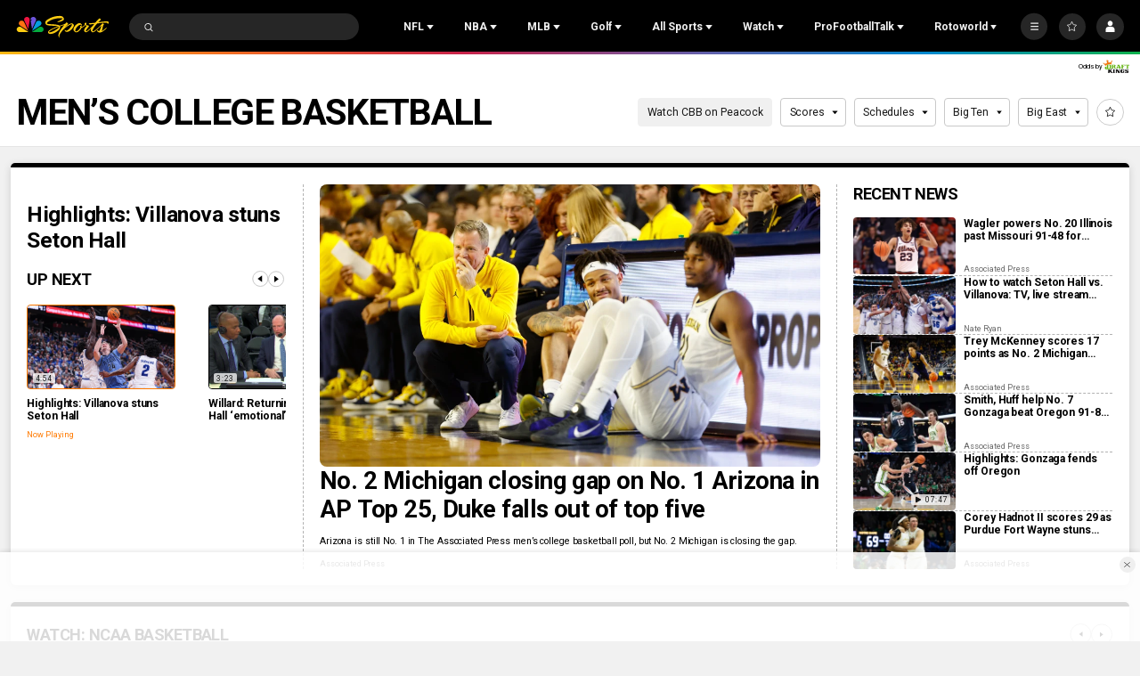

--- FILE ---
content_type: text/plain; charset=utf-8
request_url: https://widgets.media.sportradar.com/NBCUniversal/licensing
body_size: 10805
content:
U2FsdGVkX19uNxoVdYqBOOJZWh8hs5ri4MC+Ot1K/[base64]/UnPrJXj3Sh97A7XL7TYdF5SING8HQu0eMiUrYwI8Ka0pNpgk0qm2byv3KwiMVPaGJC/Mh2aZhqpSB0lPUDJOUoN1kA90q2dP3StvjQPWI0WxqxFap5Su/OqgcGAEuHfD+2AUTNlc9TCFCkVqJKd1vP2T4PdTpaVaFnKtPZlcynQfA85MvcjEVt1LJQ2CVKBSkkiWM/i/GBg9acslyLmQkXAzTLO/mQomzdVFyz251I64cZ8CgoTWK4EzzCKYv9I4dDRanJ58RzhiNDgkjjtmKArqsWO8BPI5ssmfm/UNCmdxgMvz9xARyhq0C0kacfSu7h8yVc89VP6SPWpCNiEX5Gnfm0RNrS7pXDAvhOOgcnr10rSJnZY1Vee6yrR4K/V5OJYSe+pp1htvBzuqu2MfZUiEHwc8WIQ5iBn6cypMoPqRxwbbfXqNla+EbhCCm7i5bb2bdwIGj/78QjAK9kO0/L1h/miF90YSW6MEIO0pfjtAKxxMEU0Xy5on/2IrB77k8buEjXY4DRn1kkkttZLPdYfenFgUXG3oLObSlz+k0u50RgfyOqKRERP1iURGuzI4aNeHoV+5T2pIg6ebPIlyBMeMCrbrCRS0SiQ7oIUCCxqNXTXaQimeQIjYNs4rUKYhIw4Mw1/RBSFC5GiIGl9fXI0HQ5nZzRrVYa/a10JvtBLlhUDAtFhslA0I/EFug8/Q2a4FyWtR9cXawIAZeCDTZKS+j9goVXlS78HDswx/BoLUBedsnubN8L7RlQvfFcm+j35rNk/cokMtL1Ew8xx/WYZHLf3Bljv5Eyr19TZhamqJYQ59JKYDOvx64lqk8BdFYehgD7JN3DcoSageGAVMzQfn4eotOBpanlCK+MtoZqvcyRfgsim3b7r8KJgzTLhoE1U32MwsWrKMGUbeX7ez1nAf5oXubKgFRf9+xAgy08nttkTbjJ2qQLrrbVNmmUGrWghR6d9t7q01ajFMzU1vA/GCQ8CFy9RMO3bFFiWmERp8jB/r7ApF24U0rHpyLAQyJq2t+PaHyvLFKy74vAmo2t79V5p7s7PJ18/W/r5cHR0IRsHhBViQXBrUCJwx7ptL6x8qWhEI2KtMoagfYQTZ9/9ltSlWfnJHdbu/ZaS3J0eDp2BvI57A2MGiyj6eV/7f0X9NYUWl4McGG9435RaWOVxrechLVYjnKV6BEgiWGXEUPMfySQ8TQIYkqljOdUNYO/Qq3SsizNZhOKi+36eGt8nsvltVkZ0DpbFXT1Xq5r2wAK7N826fAxkuGdUik+7ETM+WzEQuQMgzCGle0yrtmISPF/[base64]/J/YxOwU+T4sIRLKEF+kMH/Vu1XENrGRhc51XP01PNwZWrBGQDoQlo45PG3J+nOBQe2gwkwSLqLcen8jFFmmoqzD/42l4EDNFunb2IZioQ8u7f4ZotmidwtnVnwZTn3m28lFOKuPUrNGQyxRvIpj4aWkAfzq0IgY6eNKvdztW79ynfTe6weHC65pTF2RxyJbWBo4So9TV6eA7TMo9PzgWIZ1j+edTa2VNjhGUvvZvS/3rLA+FfyCvgLt8M5DivkZH94559ZeQP7WSb/GdEQ5kQyoNcWbPKx3WNvCGq3hKWf9bPQovKyu6kXlV07+8u1BrcqoJjbq9XUVOcFj04cdTAmfDt4ibdOGDizDCkG1nQyBEI9yOd0TEB9EgRvOoOrITyx5l2z6+4hnTK8AMk1wYFD0OFtFvbK2BnPPU8X58csHKxOLRP1UulStTn1Mu897Cc6fS7rSlW7Mpy0O2L/Mm8VHe3G8+qu3fdhF8TreM4JTZh//a3+W06L+3UEz46KNQFIUouo6zTua5dujHAx12NXuunfg8QZFQ8ibBB1n0P2GUZ3CIBTVUkGqSHYG2xgdbneHE7p7UkDvw8CNgHNcV0IHm3tDpBzssLLl/T80vyzA2JVl5UmtxDCKipVtXskTYdmSjN+4A3NH9sjZgiege3lB2CB0E8q08upjJwznd/ewjQ5SBm7xckwhzsvKVrMs7Ga0WOQFwLgGvIkXtXHXBwBcM6EsSkQ5KfAS4o8YwzeQFPBC5BC8ihxtj3znIyWyuJOAa1jMp8zoxe3uqAjmah5fRCrFu7HccSRhBI7c5URiCmihmjJhUFaRqVqCmL+X5E/OeTctUmnjCh7RVDLtbPjJXLWCQzUOdKp8D+svpUwED1OgapKXpHPPKJ0PW1ksKvILsO2gLENj39pdzfEEsKLSba2e+mf2cEoKhXZ8UpyBzLY/[base64]/Y3kA2norPHCccobTHjii8k4Nd+jNCuJnIqpCmlH/UmgfTlbmSk3DXfM6VrNnaWzAOdvhAcPUgxVG9Cyp0lwkoMZIommCUDxLioBfzKkrdwFwT+b1aykKB34HpXi5XJzvo5LpLJRR48aqyCAI9ZQZ/GWcOsu3ufjN5y1/57buwmgyQOy8m7h9xyTNSM1PLUzei3lO+gNzMK2g5T+8JmSb1hpLv7vZkMLYxheR6cbiaBW2GKybIFrWleLr3CczSruJ0irfbHElDJ9baCfaB/OFUNgk02prTCZA1bmDJeHPJL3uNmo9sDFKzDwVkYdnE4r9Zgj8jVivbqlAZflK4VeSShXKgGzJ+wRddhciipx7RQ/iAP5nhQgTmiqzp7O0O/ozkOBvgFxTlZ00C7bi1Bxn272qC11klFRoXCN1DW69N7ACQMtl94ctbbrn5dH8Za/d2A6wDx3Xq802BIrYKHcUNHp4qukudVE4m/EjihCTStjnGkjQlVLHat5S3JXkvBNeBXJJykCA/vdHVU9lbrKMU/A19eFJWYRwRv+iWao/q3M8GQAjmN7Yhu+jFMoTzL/wMMPwty5RptDM44aIkuzg+DQbq0bCwOK4x90gNV/9XtCWIKZPe/SHxiUmmtVsVOCbn/Txdzlr5In4VK25eDmBcW+Er9uDWgW8fxbBGqKh8ISkg/Bbe1YO35H34ra9xVSixfuENxWz87O8KikU6j6ESa6cNTqkIrjsGsH806NE1JoypmjKFAvRpHCbbjs0dvpT9Tfc7I05N9ST7fhGtjRKYoW++yy70a2DxZtKAGNgS1Xf7p/8CPYFTK5ANWQRGdBk3hQ1sLTjedRYGD3D2au4/w2wPZq2wmctKOYRKAW0lOYnS77zpspl4V7q+/EvuT96X2Nzl6K5lM4D2iotQbVloT1pkobMHe1YprumH1OuLVxCHHRIPPAI3fx/5Vot0OGlH+DnPXPFWqp3fCpqyp4VzuMh1nAZGAL4H9/+H6FB8CqN0b5kRNFbBoWI3XfrGHnAof3bplRJB+Z71C2Z/ntkA5x2Wet2WPuMcb7NePKSvhfASn9VxUK/O5JRMfx6rblygxWNrUpqssw1piJ78L3Qk0OZggl2CCxTSw1BaIMSxLFbsXtzqDGAsZb8CnX+X5OWS+oSHmF5pn1EI2b49p1azNyejRVx2ets/+6NP9ytYvFbP5or2AuRbK7SqzVSZfYB7HMhH7B1n6nFStukxXh7EFlUGwXXsLDAdcLvjm0pkDOqgY8UXAioECBQEUtgwBfU5abjvjGyM8JwobB782WpFGEznegyln04kToEkiHhhg+1vlCQf46kZhcrPLsxVJZ4p0k1CVggs8aURKaszttJJ/oIOqt3HF+qqQ/muAgJDKRTCTtcl4oyjWR4fPedUmaMrL58qBS60ulzBpPZj/kuDwLgGG0dmrQ4WIdubShHwP+/hxb4nX76hMzGdrh3lkpcw9x/o6uIgMMfTCR0CIM8Md/gpFI//4fSxr8Bt8fhLrT9YElSUk2iBqQioU10U5G7lUvnbu3vIoZ952X99zyOierroRDpq0H2aTD4ZH0AfItqnAnR0Wev10IvyZGSEUdnyVt/1IFqUWEkUoQ2sf3bxKi5eyeIaz5ORH+RD9WPfRbfFOeIDfePiuP43iznkjx3tzG2Va2rnHw3++SuOx89+9FbidfzK9P0gd4j2nMbUJNvgENrAgGg6aNSdYoCdhFhBPyUZWXMTpkVqEenRHUq/rLTzeVSffcB2eD8uww7AKekkZpDk7F7BhpbjzLDKB9esifA0zQr2lLVcZVfzf7DFgpnQmIv1GCcrG23n+OHLr3m33hmUf2Y9Z7cxeE4GBlOCN5H+dH93a9jkGI5ba3/PAU21ugjB1HXHpnv+fOKdvpfBt2FvOIzaMu/1ft9kFi+DYsnrYvfmSPGx0psWVGoYp0ArE2p8nZZlsl1eD3Hqoqvf7KNcii3Mm7Dw66VcoQN8J10NH6nQsu68F2nsOpL1+HDtT9v4VngFF0cphEYP9RGf2663+Z1qvJopK/IekVkrTf0BubdbkA+/L/aWSK2Y7BtCB/upswWvkjXVMlHue2w63BrFwKqx0kEzuk1Sbao/XXXBTfJIjQW2PCNGgOuenbtUkKVqiwnrQu23nDoTVsVZDMMMZGkv5fkem0XDSI8M6gX6FpwYVyt5PTYQKKFEJm40HwK1r0S92LLzdav3wVK8X9p6Nzfs8etd6wXLad/NYsHAQpecOaBCOGeh4dUZQ0QuZ7AOVMOTQ2fhZH6fBhZ5/9OpwxqcIdncxgQpBT2kI2PiyUi3yxTtzWyfTbvCDNFAy6ul4KABgyfKtU9CQ7fnyMGxQXG6gGL1vwqnsbjfUJfHHWakfxAFFlaP6NXEKZVKXm/TalRykI5dcqMz8rfi5kb/OhjnQUfMfRaMQYM7JdR56THtx+pVPwDhdIuDbr9KsMOcSCxHpy62asSi9QoKNoMCqhjg5T6NJ0s+76siigYq+8UmmoJO4avXpchk7mncwrqrPq1FKVzx19HwiL6+jEUTbNLFWP5pDAfTOw1rzdDxUWpvxGLdcuqiRfigH3vCKyfITCsw0z5vUmW94kX1CM/Wzv3iOhJaL4Y3IHbJrRhjEwD4OEAfps9gn8OOn1SZzjDhljoDvVb6DbkvzMu0rcjQoxaW8T+fJc8Sdq61CXo4fgJTNbJ3yqfrTnYGA1j3nJyn6YKORESeZkhcPontCsESCoy0y2DJ6WG+6QWE87fUJHb8eFM/VJWuJwbgMMf01AD2MTVYQXmt26YMuTCR8jJKKfor4b9crlDZJ1U68PO+m//leKHb9Jp3iTxSMUXr+/mQBbFZz/WsPumoXSozcjNXOgAYVaVIAYbP3N3fkThlej0GC7Ai8bQAd0Uu8Dh78gKkRZrFHlqRl0n9sG1U21gMFCbkDBzsluEpRA2+8ldUmMwUgtlDCHOpPmglsgtIljEQZd9+VxsqvbEyeHxp0x8degvvjrNAgyMJtM/yJeW+B13m1Zu4ml0fdAk0O8fCT+Gtxar+wrMln2zZC/5PdEF/1RwuIOdinBnbig+6zkJtlP8SvRZ/u82G4DczE9eBhUAzans7qvlJaGIUqjRayYzzOH8qQAkTXYh8my3lH0rNwGUUCiHBx83i/HQHx5UJPbv3jJ0TspLPlOp0xe7iWdBwLUOOVzrrY+EmMiD7JwRZk7DgtXMaLARkrScyXDd59Wh040wcjRSgXrzaeaRqUnO9Bx3GE6xF8kmOwGPFc8POWtVjO4bpgbgfgExmmMDDwfzW2oA+LnF/S5i8TaoQwW+FsEUWL1C3KWHfr487CgdtJmfpYUK3kj+BqNRddQrOg6DEHEklPCXUJDL5szIhXBsZFVy3LJLJh+PVK0111otOzCiK6B5S0YmopeV0VlWT/0eSIjwQtUnU4NQdi0D63uP3zcfan1UxTqvjAhNnMEswuFdRSFnsv1b+U7rmsuQ8fPxfJi1eQG7jACpv60Pnb+6UUyx4xWHgET6B+Tp2o+A6avXUxQ9m6z+h/mDaT30ccn1LwJEhxXCBlQTjOq1z1pXkctb6qbfZXEuqn3PxRCPr+SkrVt0m6DMoDH2uXiaYaGZ8kjZQgj6Bf/PC9GKO4Z8cUz7IwoOVwPmluBz/BA9NY+dHTEzd013SWonxobXqpkBAmYgUfCHZUo1+CbDeTePD/CoY613++R3fiOdXNY0qDedaMb8DmCVld8Quz/x04vKq+XgbJ5pXctsM428618naI5r1/vmlZ76uoFWy2qLpMMTZ0T06VUXp3mb05f/ZBSwQwyu9ytBys+gXl8s8BjnU3aDFycM88p1EjJrfXbzmahb7mfxM4Yhue5HfPqO3up70ow8QEqZhulXIsU0MUxdOweb/LK9HE2srk5ge9Zf+WLHoppQuQh7dpsiaZen6QoU5+dFyz+JSZKq0/HF/T27/[base64]/ntvFURk+O6uRBWIJqMDEZul3NphBtpIqkyyIMuzP2+fQIn0uTl8MtDqREvCu9O+OQHW7vjWD4z48EZaeiuI/Kjhy+jz4y88WvNzdkSP9/zdX8KwK3/2jrkGWJeMx84HV37LmTlTfk9NChEamor60uWRG2DV77BEOLW+SGvJkXzs7yOnlmBSie3k093qHMb7IZ9rpEtS3BGWWMpTwJ6HY3W15YbE2VqdtrICw1NBv97WycCADacpsi0YyDuejnCDrZif5tM7OpZW/[base64]/J9rWJYx6urHxeAUcvpZ3q0zMSvUQHMla1/tFE4CZLCHcX0yZ4Ba6BSDlokm9fcQ14ZNz7Bp0aIhi10eGwEU9vDr4RsuoBvYzQVTdK46m/JdBWKxgVquvw5NsKHH47KygjCRCQqP2YmV2fiJAMGMFhKnlNlsh8X1G9R1DhqeU5mGDdp5E0bGnu4BAOB/3hCgp0BDXxjd8hd/DlaVfKu/[base64]/VnzCtVYThhzOL41Hs1c2Blw6uhYUnPfHcZKyZYpDk/ILVqXxTjkQ00dvQvFD8TIr6PL/S7xLEJbKxdcTfUdTXwUPU0YjomAcSrJbI4+cubfIRFbtQZhCzy6A4aS/z+J8M0izTxKdFGuaAJRM53dygvfsQKqruMAeevo5CW3KUtDo0PFV0ssgO/g9QvP/mrYONy0mjaxqD03sGniAtFwzF8d0RwP6s+haOkVFTvu4oftku2pNWJWEUJ29VQ2Mer6eyOVVBTEol1ArN1HKuROaYblFEIC5nmzO9cVQ04NUDmfk1ljDB7ECTJpafSClHIwykudtH2Pmk4VQXSP0d042vs5oZ6chvCKEBrDGxADFwa6J599g/00W6OSzzkhU7UBoT68fF3XFjRUSLutaLyL4G9oE84R4m1pRqWaps38nRqAMZJiNnjhWzed2BHbbk+EXMd4gI+PnKlSfZzlRILf7pZsUdieROIKIhGOuPk29LxGSYU6Wpj/yMOHjYvuO5vCXda1ecZLqH/iRaQ5p9Iu0cQO3C10lPlnADB7FjaTEr+LV+B9U1I7XdIKS8mjE4y8NUVblLmFG7ploxWz39nS8XXlTAjLdwCiC/meVPMO1lvE8JrYMA31RQ8VFCOqKIqB3Q4qpAObG3rGubMqwPEm3vw11e7iHEf8kUIo5+be54d0Bf92LEg0yYEJpuRN8UiH6f4Bz/9E5n37keYzx6kADSu3VvjgzMtjJOc58KODxW22utx9JO2zI21TUzu3Qe2bpiCrj6UIfDi4d+Zo3qV2qF8B0g1lAhGDjLlp3A1fBlPEgAOa6v+v44lcNPk9mOcUGS/MlsNq0UY4CZis5AYpRBAXyrJed3y/KhnvvD3C7yU0ymmJlZ83uoeOQ0hdCNwUAVtezbrvWpR96kj9ASytWIGJOjPm2cD/aZG+ASKqdGOXwjKyulA4tfVDdyFdFaDR2iPKyFMaQkZawoGiUQnr8p6vhf87AflEsFdYztl77Nl8puUJ2wefPguRR+jMEU/cLlc0TQapcUjnCQE0f5dn7WwKsAroByGAhg+dBalg1pR7A8aUQyn2u6AP/QzVpPCKbAZ7snmd12OKHiIiFparte3V3rXXzzD21EMe5Ys7lRsrHMuFTedFmn09uUBtZHKUsQtTnag2A9PRvF1wuyI2QS7+aE/SgUJqA6VOrGqf6eUn/ooEKnFYBxCbEHP84yMWldz007lOCWhy7zZBs3MLhW2yaAdOEeoSPnxMJmEZEkyE5BjlKaLqTvsoP8k5Rnc7JWM6IyTUHIBf7SxvKx0oa0Cg5aVoGndy2keKMkJJb0hU2WzB2yAKSdIOQ5lSCo/GbVS10+BO1xRYfEXWs+X1ji5GDeEdPsKqMpfGi52JRHgkiXzs9rq8oeA7hwWMWEqEHcZxpan/LIiAujqrF+10JwmqmhIQvlpLiEYYcFLCGhZAuFZEDkP8zoDy6mSNPUc9TjgcyBbNAA2Mh632CigIXvWrA/on2AvXpSWYHIS7TlxVyjzuZLEtGBfRBGir4iBQ+KhrlYMER4fy32B9MnjbV5B1ZG55B6lc60OzIuXOMrsaKAsdrKTWk0h9cuVkfaDTHTSc4OwoXcW+A3ibYNqdSi3sAZW4mSoo4g5S5mkLzmJGxYye/[base64]/D4MFrjVrcmYK8tLkHG9U7x0ymJb+Zn0TcUI6tBMY9D9VnFRcjnNnrFFa44M8XEbq5BUsOInIFAGqdEN5qBebDbOuf+RXsfXHwDUjiI/RXXSaQz1s4ndvLOpPNPaxOpRtluNKrG9rC1HOtRM3vi5elErVwvjoOVsOz0+WIvXKGCWf4JzNyh+tBMN0jOE/I64OWR9TflaETOotqyW/7JKY9DM0j40F2tBCuTCEOZNzde+D5oQhdgDZ4o7dwECw/mMoJENcF3NF6AKP2L/wOMKs+fGbL+4bYVyowgJ4d6bP5dmr9SCAC7WW50Vrvu7/8nhlWr4/zO/9wD9MHKf6MNMZTEiTvpmUK1tfQuWmRe9USoOdcNZslUJEKbYhLyaun/EHBCjsvigUSqCasesvwpccZwHhrggrzDa+OBh5a4h7sM8cpQfnEUDa/104g3LMtenjQqNTqy2VfQtt9gai8dfSE8bvCfzC78z/1R6hJcPKuNOWhvPzi7zN9IcO8Ka3/YvzJCpYcght9Nco/gK6wNhAm080Dp9YRKbIN7PvJRWcBFILfA+bP24SY0m9NyTjxCAPPAaDnGNYdATSvQ1N6Gaa+VJt46OTVqFp1ptFBvuw/Ce3M/KutDRBoJJ1ksonk1u/QU2tbTNy1V0SzhY80kxK+vIvHD9TUDpmduD8V+Zg9o9af4BY9mdh0tL97K1RHdEay5IszppF1M/z0CXOJMcNqnT1Q0IFzUV67VAndcQ6fg+aSEOp8J+2SUFtAK6wDmjjXDhi4CA/SRBjUI89YFiDwVPFA/VErodEj11FXT5L18WOLcwlMMY4YsKlqUNBAH+XW1Sa+4W+wJqi0fID1+ySk0Gne4P3wxuTN5tnmR3I5TEFb63G+YtlLNnOWzp9ciEkL99DP2KzWg4Vk/sMAsDrP7Tqg7YzmjKwtJpMg5Vcn1AXQPrarpPQp96mcse2WJcsRYv+g8Kb9NA789WlYZZAkCobUrg8WaFLpR9rMblGxVqFa4YhBa1GxfwdXSbFQTwzteq3ppgaBXP5Ly1Be2/kf+0AFjo+0OxVdHYp5CaONT/2eV6BNWN2FpfORifELnmWaEyObBhEQKstgocJwwErHleKfyx6atd/6nihpPd+8Cue7+xq7tkclLLxImZ98N913bvKGojW9aJFj5z/Vz88ZG+YxrLBG6DMI6X1aYonmfDrPJcrgvBSiikoQ9HtRM17M8dl/gr31Eobnuk9MtA31aqNnh/GfZmemYabWtvoTQCa0JcQkBwPjUecJcUcY7dOrmVXr1Lti7uNF9AgrQsspMHuwBSksppTR6pPKd3cyIont/eixZs6SDn1ntPgZT1M218RdqH/HOs8yc3oGGmAX8jKSRVjM9OOlmBL5fbNUIEY+hCrZuPik6lb4zUfpu6WuCB1FhKNNssYZvxJn3PBOksYYcTfyVu2TtIKjoTaeQVg8MNcLfA+JghJJLIUtuB1tzB6vwrKBPXDUVXiTEWKq6b0CgZ2q8ZcHqR8vXJk/fP3+xv7mZ2A6pxsXoY0GmQ0xJffUzez8T2bUKvNRdG0Jk/[base64]//OGK0rB3irO1w8lMUZ26yJDtHaLTJA84EE5XSaXDiF8YVY2dXIOkBybP2kM3AtxUI5lgqBVCaQin3dCkjJszBdq0ULAoyV3dmvbQ2UZ/qqfUl9UaVHecv0Otq5hV1gzxI08/nbzyjHtDG6GR48L+5jYYgERC5nGK+oleU0ANqE/IhayG0U18ddmSOcoLIVwGL1/kdZ7GZR1pk4cqP+/DVANL+n7YMOSFUAnw0SovhBIAEJyepq/k9+IryArH+c7OjU0kFnDXSPTmoOe/auV6Jhy1774Nfl3iBCDVyPK+cZtpgece0rxHVoiP19qcfpBU/jTGwz+kPVOkQI7VIibakkfXBgtOq0P5GmtPVFMOMl1vUMuM87yeM+sBQjfoO8v46ckI8vP3ayr8UnB0gfQknURc9eHVF4EK2OcfRffsXeRxvUs28xKv5eVpitVAMBlwdM/wCXoUMvB3XXLzTaTTDb9NBuK2iEAqZAm4bugiN8sssjuP5aOnIjG5Vj43hvdzDmR1Tao7Z2rm45VFS29+ixTB64wl3cp1d0m36OjclvG/+ni2WfO76FCCT6CxGQj0f4ip+7XInkz/6UPz6SqlrjJGVVYBOj07VjixZH8rllKAj7bhrjjZzCFvrMozYx2LUQpOuovfEXt+83NqCLUiLPS1zabr30dgcA4IR2TNoKCWlmoFlvy4Bh81G9+ztCgYHAvgNKYovvicREO3HoSAIgTMGcuwVaSH7pE048ut/K3OtZ1R41BEzcja3+m1husc2CMldf/D75T5YnNigI92Z9Lhwjac58BbKvrRhXdjq9AMdgGa1khGM90RJakWGSWgM/9gMSbHlfFfneVyayai0/i+SMdXcb71egbOBb1LEM7db9xG5fEa/vjOkCNT7RWhy7pxjEjYiHPbv5VnFSPSmahX8BFU25Jo8gDEgj6rpH12QXj/22X+kFA+zMMVw8PEJAvDGMSDNmOFwR3H5oLgfadFy31pDROg2nuKhcW3FmNVZWnc9MQVsK9YPd2J3k/U4Vbh3SHTH7MRYoXEDYKx4OZNSgycbhazVJ3lTe+ZAZdr7BAfE/WZV4PBKxpurVhMtQXjL0aCUipD54qamXf9VU1QJgw3TTaaaPmatMQlXcC7BjmzgDjkCNfPtJVXWyWfVp6Hb3T5eh6iF/G35g32igvFqoPZSQgs+JxprpI8RU0+Z3JV9Nj4SNvJ1YdbQp3rpWKh1oFnybRvqLqPBKp1i0I1mSIHv+bbPvJFKEqa5dl0MUZmdu8jwCmFIBDUfGxLGNe3IBvkpgchpaIWagq+XHyMwYSRbq7zdg/LvEEhvfq9Tiy48UeXuloW5nR1Wu0+viosxciCGNAlQcRrrPFx64iG+SxlIJYJ+I95s8UV4CV/hyuJVYoXjZ7jeoJ+gkwv1dHxkcC/G39PyIUhMMaT0WhAsLcxGAQQwLhVYLZ+l+XK80rrb3hr+T83dvdGY4GmTdLbQv7fFQJZUE/w8AJcJwQrPqFfD9RKp1T6H/uNFLtBrDvYseNXMCj81qpibldikb4j9ZGdVb11QebKT+LPQMAjRRBz5COHCtC44LhrmHlz9DlT95WqbkAyf3/UtAwQb1ZvFqtAHOdMTlZne8HMEBoaOMX4afSs1EFYKHF/TgbHsVsmRqVkraBJlRyiclbaL/wL/chx8Ikd3xisrJm9s23odyo62Cbi7XUiYiSGmKQiaEX98jlNu2Q2+fghIdbVX5SaCDZ2RX7aN/RhooERimdwa2rSsrgTBOJ0tA6G4HbO4DaqIohNpQDqkBhl0Jhwa17PqxiCci5QvqZe2tHJmavIgWcC++Jk+JSF1Ac7C7yH6dWfROE5LjPT7kLoBUeVf/5FTxeVPmYc1MeFTvnEsMXWXHtiAo2yMQPdb+3A62n1JWsFX1HFu7mIUMiC19xvl3z6MH3W1/whXm2s2prJ8CuL+Ygm0XWBNOTLhxBVwdsIRfXIs0xqi6M1/W8ciaLfYqKfm4B1c2FbHivKo679p8EPA1J3VkS/[base64]/ZwJoHul0MgkWCh4FvjHFK92ekbVTt0U+CXLAo3hFVVjv3Ie8rac+YKlSvGgmHog7WZF2D0nAnOkdnJl7l0VEDxK4hzYl5ovO0vnBRFEXrIfY/YDXh372lXVO1sAA3aro0xR/gqxldMt6nP4gqk1gUF5gagKqx/j/OAown4=